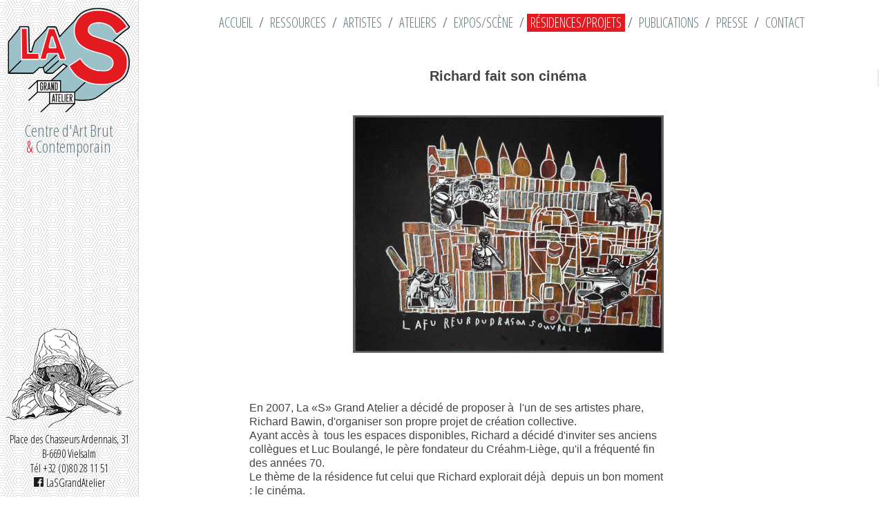

--- FILE ---
content_type: text/html; charset=UTF-8
request_url: http://www.lasgrandatelier.be/db/?view=Projets&id=10
body_size: 1831
content:
<!DOCTYPE html>
<html lang="fr-FR">
  <head>
    <meta charset="utf-8">
    <meta name="viewport" content="width=device-width, initial-scale=1">
    <title>La S Grand Atelier - Centre d'Art Brut et Contemporain</title>
    <meta name="description" content="">
    <link rel="stylesheet" href="https://fonts.googleapis.com/css2?family=Open+Sans+Condensed:wght@300;700">
    <link rel="stylesheet" href="/wp-content/themes/rencheux/css/template.css" type="text/css" />
    <link rel="stylesheet" href="/db/thesaurus.css" type="text/css" />
    
  </head>
  <body class="home blog logged-in admin-bar no-customize-support hfeed no-sidebar">
    <header class="left-col">
      <img src="/wp-content/themes/rencheux/images/logo.png" alt="La 'S' Grand Atelier" class="logo">
      <h1>La 'S' Grand Atelier</h1>
      <h2 class="cyan2">Centre d'Art Brut <br><span class="red">&</span> Contemporain</h2>
      <div class="header-bottom">
        <a href="http://thechoolers.org/"><img src="/wp-content/themes/rencheux/images/choolers.png" class="choolers" alt="The Choolers"></a>
        <a href="https://goo.gl/maps/usU7Po7yRGsHaQVc6" class="softlink">Place des Chasseurs Ardennais, 31<br>
        B-6690 Vielsalm</a><br>
        <a href="tel:+3280281151" class="softlink">Tél +32 (0)80 28 11 51</a><br>
        <a href="https://www.facebook.com/LaSGrandAtelier/" class="softlink"><img src="/wp-content/themes/rencheux/images/fb_icon.png" width="14px">&nbsp;LaSGrandAtelier</a>
      </div>
    </header>
    <nav>
                <!-- sel active -->
        <a href="/"  class="elem unsel">&nbsp;Accueil&nbsp;</a>
        <div class="separator"><br></div>
        <a href="/ressources"  class="elem unsel">&nbsp;Ressources&nbsp;</a>
        <div class="separator"><br></div>
        <a href="/db/?list=Artistes"  class="elem unsel">&nbsp;Artistes&nbsp;</a>
        <div class="separator"><br></div>
        <a href="/db/?list=Ateliers"  class="elem unsel">&nbsp;Ateliers&nbsp;</a>
        <div class="separator"><br></div>
        <a href="/db/?list=Expositions"  class="elem unsel">&nbsp;Expos/Scène&nbsp;</a>
        <div class="separator"><br></div>
        <a href="/db/?list=Projets"  class="elem sel active">&nbsp;Résidences/Projets&nbsp;</a>
        <div class="separator"><br></div>
        <a href="/db/?list=Publications"  class="elem unsel">&nbsp;Publications&nbsp;</a>
        <div class="separator"><br></div>
        <a href="/presse"  class="elem unsel">&nbsp;Presse&nbsp;</a>
        <div class="separator"><br></div>
        <!-- <a href="/partenaires"  class="elem unsel">&nbsp;Partenaires&nbsp;</a>
        <div class="separator"><br></div> -->
        <a href="/contact"  class="elem unsel">&nbsp;Contact&nbsp;</a>
    </nav>


    <div class="db-content">
      
<h2>Richard fait son cinéma</h2><div class="col"><img class="center navigation" src="images/713_m_BAWI-_MG_9503-Modifier.jpg"></div><div class="col"><p>En 2007, La «S» Grand Atelier a décidé de proposer à  l'un de ses artistes phare, Richard Bawin, d'organiser son propre projet de création collective.<br />
Ayant accès à  tous les espaces disponibles, Richard a décidé d'inviter ses anciens collègues et Luc Boulangé, le père fondateur du Créahm-Liège, qu'il a fréquenté fin des années 70.<br />
Le thème de la résidence fut celui que Richard explorait déjà  depuis un bon moment : le cinéma.<br />
Et puisque notre gaillard a un fier caractère de bon comédien têtu , le titre du projet est apparu à  tous comme une évidence...<br />
Patrick Perin, l'animateur de l'atelier peinture, a coordonné cette résidence de création collective marquée par des retrouvailles joyeuses et productives...<br />
Outre ce projet collectif axé sur la peinture, le projet a permis à  Richard d'aborder de nouveaux médias comme la vidéo et le film d'animation ; de là  sont sortis «El Duel» et «King Kong The True Story»<br />
</p></div><script>var images = ["images/713_m_BAWI-_MG_9503-Modifier.jpg"];</script>
<script>
  var curImg = 0;
document.querySelector('.navigation').addEventListener('click',onImageClick);

function onImageClick(event) {
  curImg = ++curImg % images.length;
  event.target.src = images[curImg];
}


</script>
    </div>
 <!--    <div class="col" id="droite">
      
    </div> -->

    
    <div class="partners">
      <hr class="dotted">
      <img src="/wp-content/themes/rencheux/images/logo_adg.png">
      <img src="/wp-content/themes/rencheux/images/logo_vielsalm.png">
      <img src="/wp-content/themes/rencheux/images/logo_wal.png">
      <img src="/wp-content/themes/rencheux/images/logo_fwb.png">
      <img src="/wp-content/themes/rencheux/images/logo_plux.png">
    </div>
  </body>
</html>

--- FILE ---
content_type: text/css
request_url: http://www.lasgrandatelier.be/wp-content/themes/rencheux/css/template.css
body_size: 2095
content:
/*html, body {
  height: 100%;
}*/

body {
  background: #FFF;
  margin-left: 200px;
  margin-top: 100px;
  font-family: arial, helvetica, sans-serif;
  color: #444;
  font-size: 13px;
  line-height: 1.6em;
  text-align: center;
}

/**********************************************************************/
/*                    GLOBAL STYLES.                                  */
/**********************************************************************/

.red {
  color: #e31b21;
}

.cyan {
  color: #9dc1c9;
}
.cyan2 {
  color: #637a80;
  background-color: transparent;
}


a {
  text-decoration: none;
  color: #637a80;
}

a.softlink {
  color: black;
}

a:hover {
  color: #e31b21;
}

/**********************************************************************/
/*                    LEFT LOGO HEADER                                 */
/**********************************************************************/

header.left-col {
  position: fixed;
  left: 0;
  top: 0;
  bottom: 0;
  width: 200px;
  background: white url(../images/motif.png) repeat-y;
  font-family: 'Open Sans Condensed', sans-serif;
  font-size: 1.2em;
  border-right: 1px solid #D9D9DA;

}

header.left-col img.logo {
  width: 100%;
}

header.left-col h1 {
  margin: 0;
  padding: 0;
  line-height: 0;
  opacity: 0;
}

header.left-col h2 {
  margin: 0;
  text-align: center;
  font-weight: normal;
  line-height: 1em;
}

header.left-col .header-bottom {
  position: absolute;
  bottom: 0;
  left: 0;
  right: 0;
  text-align: center;
  padding: 10px 4px;
  line-height: 1.4em;
}

header.left-col a.choolers-link {
  display: block;
  text-align: center;
}

header.left-col a.choolers-link img.choolers {
  width: 80%;
}

/**********************************************************************/
/*                   TOP NAVIGATION MENU                                 */
/**********************************************************************/

nav {
  background: #FFF;
  font-family: 'Open Sans Condensed', sans-serif;
  text-transform: uppercase;
  text-align: center;
  position: fixed;
  left: 201px;
  top: 0;
  right: 0;
  font-size: 1.48em;
  padding: 20px 0 1em 0;
  line-height: 1.4em;
}

nav div.separator {
  display: inline-block;
  margin: 0;
  line-height: 0.1em;
}

/*nav div.separator:last-of-type:after {
  content: "";
}*/

nav div.separator:after {
  content: " / ";
}

nav a {
  display: inline-block;
  padding: 0 0px;
}

nav a.active {
  display: inline-block;
  padding: 0 0px;
  background: #e31b21;
  color: white;
}

nav a:hover {
  background: #637a80;
  color: white;
}

hr {
  border: 0;
  border-bottom: 1px dotted black;
}


/**********************************************************************/
/*                    ARTICLES.    .                                  */
/**********************************************************************/

.col, 
#droite,
div.site-main {
  display: inline-block;
  max-width: 750px;
  vertical-align: top;  
  margin: 2em;
  text-align: left;
  width: 100%;
  font-size: 1.2em;
}

article {
  vertical-align: top;
  border-bottom: 1px dotted black;
  padding: 6px;
  margin-bottom: 6px;
  text-align: center;
  margin: auto;
  max-width: 1000px;
}

article.post {
  text-align: left;
}

.col p img,
#droite p img,
article img
 {
  max-width: 90%;
  height: auto;
  max-height: 80vh;
  width: auto;
  aspect-ratio: revert-layer;
}

.col figure {
	margin: 0;
}

/*article h2 {*/
.col div.titre,
#droite div.titre {
  text-align: center;
  font-family: 'Open Sans Condensed', sans-serif;
  /*border-bottom: 1px dotted black;*/
  margin-top: 18px;
  padding-bottom: 2px;
  margin-bottom: 6px;
  text-transform: uppercase;
  font-size: 1.8em;
  line-height: 1em;
  color: black;
}

.col div.titre div.date,
.col div.titre br,
#droite div.titre div.date,
#droite div.titre br {
  display: none;
}

.col p, #droite p {
  margin: 0.5em 0;
}

.col p a, #droite p a {
  border-bottom: 1px dotted #b1dae3;
}

div.bouton {
  display: inline-block;
  margin: 0.2em 0.5em;
}


/*div.entry-content {
  margin: auto;
  max-width: 1000px;
}*/

div.wp-block-column {
  display: inline-block;
  max-width: 450px;
  vertical-align: top;  
  margin: 0 12px;
  text-align: left;
  width: 100%;
}

div.wp-block-column:first-child {
  margin-left: 0; 
}

div.wp-block-column:last-child {
  margin-right: 0; 
}

figure.full {
  text-align: center;
  display: flex;
  margin: 0;
  padding: 0;
  margin-block-start: 1.5em;
  margin-block-end: 1.5em;
  margin-inline-start: 0;
  margin-inline-end: 0;
}

figure.full img {
    margin: auto;
    width: 100%;
    height: auto;
}


/**********************************************************************/
/*                    BOTTOM LOGOS .                                  */
/**********************************************************************/

.partners {
  text-align: center;
}

.partners img {
  vertical-align: middle;
  margin: 2em;
}


/* ------------------------------------------------------------------------------------------ */
/* ---------- Pagination                   -------------------------------------------------- */
/* ------------------------------------------------------------------------------------------ */

.pageslinks, 
.pagescounter {
  text-align: center;
}

.pageslinks ul {
  margin: 0;
  list-style-type: none;
}

.pageslinks ul li {
  display: inline-block;
  padding: 0.2em 0.5em;
  background: rgba(255,255,255,0.5);
  border-radius: 8px;
  margin: 0 0.5em;
}



@media screen and (min-width: 1300px) {
  body article p {
    font-size: 1vw;
    line-height: 1.6vw;
  }
  body article h2 {
  font-size: 1.8vw;
  line-height: 1em;
  }
  body nav {
    font-size: 1.48vw;
    line-height: 1.4vw;
  }
  body div.col, 
  body #droite {
    /*max-width: 35.5vw;*/
    margin: 2vw;
  }
}

@media screen and (max-width: 1150px) {
  div.wp-block-column:first-child {
    margin-left: 12px;
  }

  div.wp-block-column:last-child {
    margin-right: 12px; 
  }
}

@media screen and (max-width: 600px) {
  body {
    margin: 15px;
  }

  body header.left-col {
    position: static;
    background: transparent;
    border: 0px;
    width: 100%;
  }

  body header.left-col .header-bottom {
    position: static;
  }

  body header.left-col img.logo {
    max-width: 300px;
  }

  body header.left-col .header-bottom img.choolers {
    width: 20%;
    float: left;
    clear: both;
    display: none;
  }


  body nav {
    position: static;
  }

  body .partners img {
    width: 110px;
    margin: 1em;
  }
  body .col, 
  body #droite {
    margin: 0em;
  }

}


/* ------------------------------------------------------------------------------------------ */
/* ---------- Thesaurus             -------------------------------------------------- */
/* ------------------------------------------------------------------------------------------ */

/* artistes */
.col .bouton
{
  float: left;
  width: auto;
  cursor: pointer;
  margin-right: 6px;
}

.col .bouton.lettre
{
  width: 8px;
}

.col .bouton.active
{
  text-decoration: underline;
  color: #9dc1c9;
}

.col .bouton.tous,
.col .bouton.aucun
{
  margin: 0;
  width: auto;
}

.col .bouton.tous.active,
.col .bouton.aucun.active
{
  text-decoration: none;
  color: inherit;
}

.col .galerie.liste
{
  text-align: center;
  width: 86px;
  float: left;
  margin-right: 5px;
  margin-bottom: 5px;
}

.col .galerie.liste .image.thumb
{
  width: 86px;
  height: 86px;
}

.col .galerie.liste .image.thumb img
{
  padding: 0px;
  margin: 0px;
}

.col .galerie.liste .artiste
{
  border: dotted black 1px;
  border-top: none;
  width: 84px;
  /*height: 29px;*/
  padding-top: 3px;
  font-size: 11px;
  line-height: 12px; 
  overflow: hidden;
  height: 26px;
}

.col .choix_lien
{
  float: left;
  cursor: pointer;
  margin: 0 10px;
}

.col .choix_lien:hover
{
  text-decoration: underline;
}

.col .choix_lien.sel
{
  color: #9dc1c9;
  text-decoration: underline;
}

.col #waiting
{
    margin: 100px auto;
    width: 16px;  
  text-align: center;
  display: block;
}

.col p.nav
{
  text-align: center;
}

.col p.nav a.nav
{
  cursor: pointer;
}

.col p.nav a.nav.sel
{
  font-weight: bold;
  cursor: default;
}

.col p.legende
{
  font-style: italic;
  /*float: right;*/
}

/* Divers */
.flexi.topblock.group.row
{
  display: none;
}

.fancybox-overlay
{
  background: rgba(0,0,0, 0.5);
  left: 0;
}

.fancybox-image
{
  max-width: 66%;
  max-height: 66%;
}

.fancybox-skin {
    margin-top: 10px;
}

.fancybox-title a
{
  color: white;
  text-transform: uppercase;
  font-weight: bold;
  background: #9dc1c9;
}

--- FILE ---
content_type: text/css
request_url: http://www.lasgrandatelier.be/db/thesaurus.css
body_size: 767
content:

h1, h2 {
  text-align: center;
  padding: 0;
  margin: 0;
  margin-bottom: 10px;
  padding-bottom: 6px;
  border-right: 1px solid #D9D9DA;
}
h3 {
  padding: 5px;
}

.db-content {
  max-width: 1200px;
  margin: auto;
}

.db-content ul.list li {
  max-width: 500px;
}



ul.list {
  /*width: 100%;*/
  font-size: 1.5em;
  text-align: center;
  list-style-type: none;
  padding-inline-start: 0;

}
ul.list li {
  display: inline-block;
  text-align: left;
  vertical-align: top;
}
ul.list-Ateliers li,
ul.list-Expositions li,
ul.list-Projets li,
ul.list-Publications li {
  display: inline-block;
  width: 50%;
}
ul a {
  display: inline-block;
  color: black;
  text-decoration: none;
  padding: 10px 5px;
  transition: background-color 0.2s ease-out;
}
ul a:hover {
  background-color: #FFF;
  transition: background-color 0s linear;
}
li a {
  padding: 4px;
  /*width: 100%;*/
}
li a img {
  vertical-align: top;
  padding-right: 10px;
  float: left;
}
ul.list-Oeuvres li {
  margin: 2px;
  display: inline-block;
}
ul.list-Oeuvres li a {
  margin: 0;
  padding: 2px;
}
ul.list-Oeuvres li a img {
  margin: 0;
  padding: 0;
}
.smaller {
  color: #555;
  font-size: 0.75em;
}
ul.list-Artistes li {
  display: inline-block;
  text-align: center;
  margin: 10px;
  width: 150px;
}
ul.list-Artistes li img {
  display: block;
  margin: 10px auto;
  float: none;
}
.center {
  display: block;
  margin: auto;
}
.inline {
  display: inline-block;
  margin: 5px;
}
.white-block {
  display: block;
  padding: 10px;
  background-color: white;
}
p {
  max-width: 600px;
  margin: 20px auto;
}

hr.dotted {
  background-color: transparent;
  border-bottom: 1px dotted black;
  margin: 0 40px;
}
    


@media screen and (max-width: 600px) {
  ul.list-Ateliers li,
  ul.list-Expositions li,
  ul.list-Projets li,
  ul.list-Publications li {
    width: 100%;
  }

}


.navigation {
  cursor: pointer;
  position: relative;
}

.navigation:after {
  content: ">";
  position: absolute;
  right: -8px;
  top: calc( 50% - 8px );
  width: 16px;
  height: 16px;
  line-height: 16px;
  text-align: center;
  color: white;
  background-color: rgba(0,0,0,0.5);
  border-radius: 50%;
  opacity: 0;
}

.navigation:hover:after {
  opacity: 1;
}

